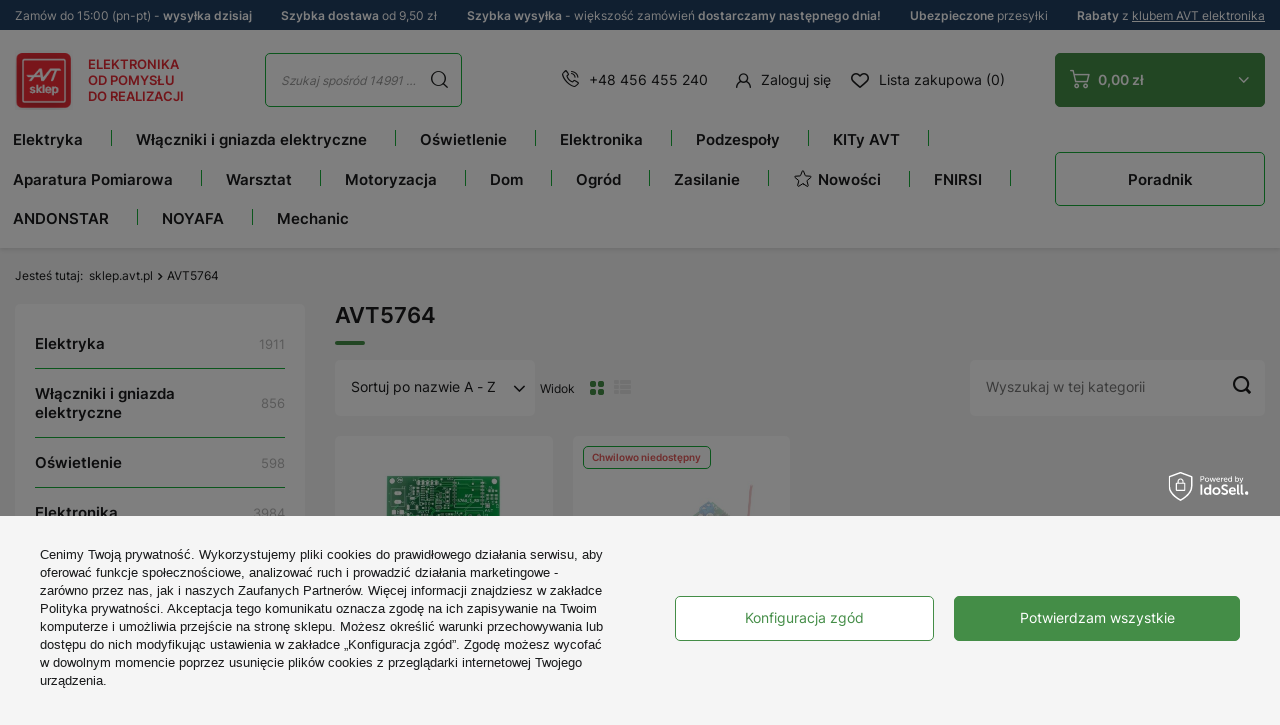

--- FILE ---
content_type: text/css
request_url: https://sklep.avt.pl/data/designs/63874edadf0d92.51142916_242/gfx/pol/custom.css.gzip?r=1768840038
body_size: 309
content:
/* Ukrycie komentarza w koszyku */
.basketedit_page .basket__param.--comment {
    display: none !important;
}

/* Link "Udostępnij" */
a.projector_details__action.--share {
    transition: color 0.2s ease;
}

/* Udostępnij link - Domyślny kolor */
a.projector_details__action.--share i,
a.projector_details__action.--share span {
    color: #2A88DE !important;
}

/* Udostęp[nij link - Domyślny kolor - Hover */
a.projector_details__action.--share:hover i,
a.projector_details__action.--share:hover span {
    color: #448D47 !important;
}

/* Dzień tygodnia */
.oscop_delivery__time_value {
    color: #2A88DE !important;
}

/* Ramka (card) dla sekcji powiązanej: products_associated_zone3 */
section#products_associated_zone3.hotspot.col-12 {
  background: #fff !important;
  border: 1px solid #d9d9d9 !important;
  border-radius: 4px !important;
  padding: 24px !important;
  box-sizing: border-box;
}

--- FILE ---
content_type: image/svg+xml
request_url: https://sklep.avt.pl/data/gfx/pol/navigation/1_1_i_1241.svg
body_size: 690
content:
<svg xmlns="http://www.w3.org/2000/svg" width="20" height="20" viewBox="0 0 20 20">
  <g id="star-light" transform="translate(-0.5 -0.5)">
    <rect id="Rectangle_32" data-name="Rectangle 32" width="20" height="20" transform="translate(0.5 0.5)" fill="none"/>
    <path id="Path_12" data-name="Path 12" d="M32.535,37.127l3.971,2.516a.666.666,0,0,0,.987-.749L36.345,34.38a.689.689,0,0,1,.223-.7l3.561-2.964a.683.683,0,0,0-.375-1.2l-4.65-.3a.663.663,0,0,1-.571-.421L32.8,24.423a.655.655,0,0,0-1.225,0L29.841,28.79a.663.663,0,0,1-.571.421l-4.65.3a.683.683,0,0,0-.375,1.2l3.561,2.964a.689.689,0,0,1,.223.7l-1.064,4.185a.8.8,0,0,0,1.185.9l3.69-2.338A.647.647,0,0,1,32.535,37.127Z" transform="translate(-21.787 -21.788)" fill="none" stroke="#000" stroke-linecap="round" stroke-linejoin="round" stroke-width="1"/>
  </g>
</svg>


--- FILE ---
content_type: image/svg+xml
request_url: https://sklep.avt.pl/gfx/custom/mail-inbox.svg
body_size: 879
content:
<svg id="Capa_1" enable-background="new 0 0 512.001 512.001" height="512" viewBox="0 0 512.001 512.001" width="512" xmlns="http://www.w3.org/2000/svg"><g><g id="layer6" transform="translate(-.525 -17.463)"><g id="LINE-6"><path id="rect4814-4" d="m255.661 18.054c-3.731.18-7.316 1.5-10.274 3.781l-237.404 182.147c-.084.071-.167.142-.25.214-5.459 4.153-8.132 11.014-6.921 17.765v252.208c0 30.04 24.718 54.722 54.758 54.722h401.928c30.04 0 54.722-24.683 54.722-54.722v-252.101c1.142-6.18-.974-12.513-5.601-16.766-.024-.024-.047-.048-.071-.071-.278-.247-.564-.484-.856-.713-.198-.183-.4-.361-.606-.535l-237.439-182.148c-3.422-2.638-7.669-3.978-11.986-3.781zm.927 41.238 207.796 159.458-146.045 113.583c-1.126.888-2.144 1.906-3.032 3.032l-47.124-39.169c-3.302-2.723-7.456-4.201-11.736-4.174-4.231.006-8.329 1.482-11.594 4.174l-47.088 39.133c-.902-1.116-1.931-2.121-3.068-2.997l-146.047-113.582zm219.104 197.022v212.29l-131.954-109.659zm-438.314.036 131.955 102.596-131.955 109.659zm219.068 77.589 190.637 158.424h-381.238z"/></g></g></g></svg>